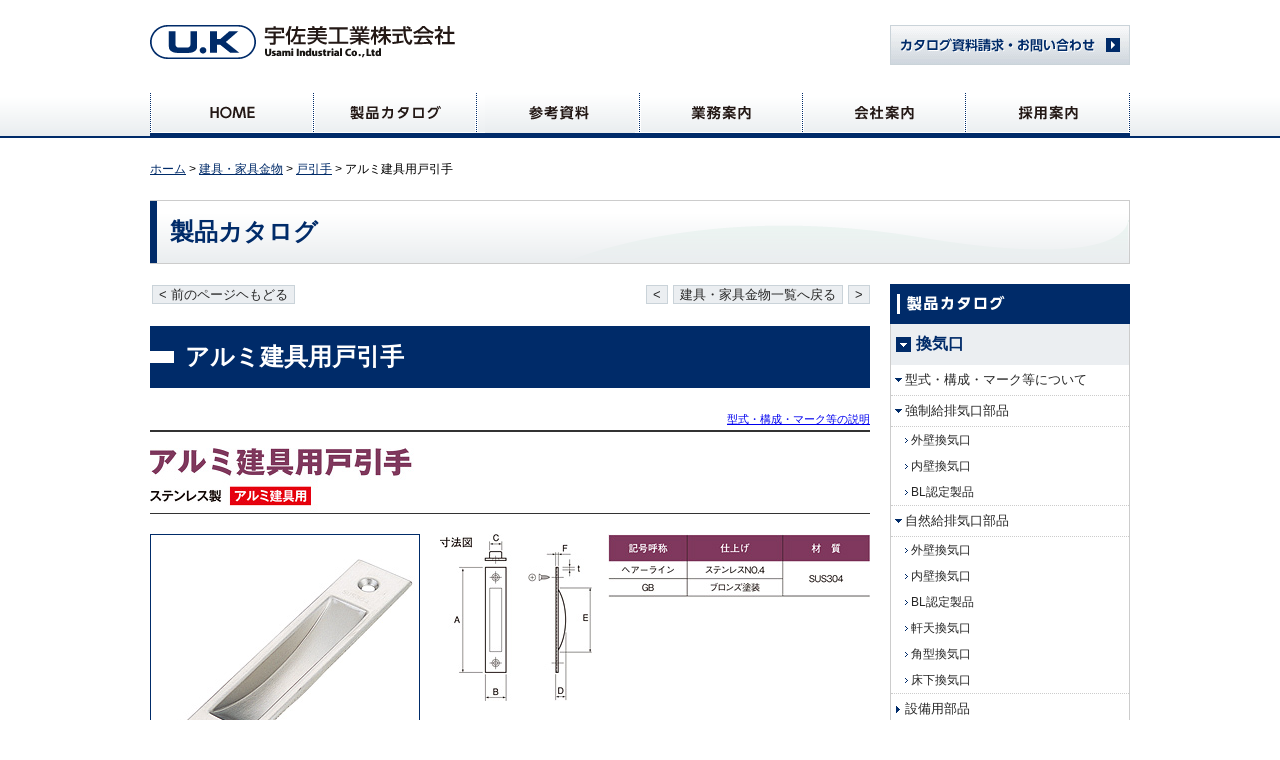

--- FILE ---
content_type: text/html; charset=UTF-8
request_url: https://uk-usami.co.jp/product/toharumi/
body_size: 29627
content:
<!DOCTYPE html>
<!--[if IE 6]>
<html id="ie6" lang="ja">
<![endif]-->
<!--[if IE 7]>
<html id="ie7" lang="ja">
<![endif]-->
<!--[if IE 8]>
<html id="ie8" lang="ja">
<![endif]-->
<!--[if !(IE 6) | !(IE 7) | !(IE 8)  ]><!-->
<html lang="ja">
<!--<![endif]-->
<head>
<meta charset="UTF-8" />
<link href="https://uk-usami.co.jp/wp-content/themes/usami_2011kid/css/base.css" rel="stylesheet" type="text/css" media="all" />
<title>アルミ建具用戸引手 ｜ 宇佐美工業 換気口・建築金物の製造メーカー</title><meta name="Keywords" content="換気口,給気口,建具,家具金物,建築金物,換気フード,BL認定,戸引手,防火ダンパー,宇佐美工業" />
<meta name="Description" content="宇佐美工業は換気口・建築金物の製造メーカー。換気口、給気口、建具・家具金物、建築金物、換気フード、BL認定製品、防火ダンパー等を自社一貫体制により高品質な製品をより安くを製造。" />
<link rel="profile" href="http://gmpg.org/xfn/11" />
<link rel="stylesheet" type="text/css" media="all" href="https://uk-usami.co.jp/wp-content/themes/usami_2011kid/style.css" />
<link rel="pingback" href="https://uk-usami.co.jp/xmlrpc.php" />
<link href="https://uk-usami.co.jp/wp-content/themes/usami_2011kid/css/base.css" rel="stylesheet" type="text/css" media="all" />
<link href="https://uk-usami.co.jp/wp-content/themes/usami_2011kid/css/style.css" rel="stylesheet" type="text/css" media="all" />
<link href="https://uk-usami.co.jp/wp-content/themes/usami_2011kid/css/print_def.css" rel="stylesheet" type="text/css" media="print" id="forPrint" /><!--[if lt IE 9]>
<script src="https://uk-usami.co.jp/wp-content/themes/twentyeleven/js/html5.js" type="text/javascript"></script>
<![endif]-->
<meta name='robots' content='max-image-preview:large' />
<link rel="alternate" type="application/rss+xml" title="宇佐美工業 &raquo; フィード" href="https://uk-usami.co.jp/feed/" />
<link rel="alternate" type="application/rss+xml" title="宇佐美工業 &raquo; コメントフィード" href="https://uk-usami.co.jp/comments/feed/" />
<script type="text/javascript">
window._wpemojiSettings = {"baseUrl":"https:\/\/s.w.org\/images\/core\/emoji\/14.0.0\/72x72\/","ext":".png","svgUrl":"https:\/\/s.w.org\/images\/core\/emoji\/14.0.0\/svg\/","svgExt":".svg","source":{"concatemoji":"https:\/\/uk-usami.co.jp\/wp-includes\/js\/wp-emoji-release.min.js?ver=6.2.8"}};
/*! This file is auto-generated */
!function(e,a,t){var n,r,o,i=a.createElement("canvas"),p=i.getContext&&i.getContext("2d");function s(e,t){p.clearRect(0,0,i.width,i.height),p.fillText(e,0,0);e=i.toDataURL();return p.clearRect(0,0,i.width,i.height),p.fillText(t,0,0),e===i.toDataURL()}function c(e){var t=a.createElement("script");t.src=e,t.defer=t.type="text/javascript",a.getElementsByTagName("head")[0].appendChild(t)}for(o=Array("flag","emoji"),t.supports={everything:!0,everythingExceptFlag:!0},r=0;r<o.length;r++)t.supports[o[r]]=function(e){if(p&&p.fillText)switch(p.textBaseline="top",p.font="600 32px Arial",e){case"flag":return s("\ud83c\udff3\ufe0f\u200d\u26a7\ufe0f","\ud83c\udff3\ufe0f\u200b\u26a7\ufe0f")?!1:!s("\ud83c\uddfa\ud83c\uddf3","\ud83c\uddfa\u200b\ud83c\uddf3")&&!s("\ud83c\udff4\udb40\udc67\udb40\udc62\udb40\udc65\udb40\udc6e\udb40\udc67\udb40\udc7f","\ud83c\udff4\u200b\udb40\udc67\u200b\udb40\udc62\u200b\udb40\udc65\u200b\udb40\udc6e\u200b\udb40\udc67\u200b\udb40\udc7f");case"emoji":return!s("\ud83e\udef1\ud83c\udffb\u200d\ud83e\udef2\ud83c\udfff","\ud83e\udef1\ud83c\udffb\u200b\ud83e\udef2\ud83c\udfff")}return!1}(o[r]),t.supports.everything=t.supports.everything&&t.supports[o[r]],"flag"!==o[r]&&(t.supports.everythingExceptFlag=t.supports.everythingExceptFlag&&t.supports[o[r]]);t.supports.everythingExceptFlag=t.supports.everythingExceptFlag&&!t.supports.flag,t.DOMReady=!1,t.readyCallback=function(){t.DOMReady=!0},t.supports.everything||(n=function(){t.readyCallback()},a.addEventListener?(a.addEventListener("DOMContentLoaded",n,!1),e.addEventListener("load",n,!1)):(e.attachEvent("onload",n),a.attachEvent("onreadystatechange",function(){"complete"===a.readyState&&t.readyCallback()})),(e=t.source||{}).concatemoji?c(e.concatemoji):e.wpemoji&&e.twemoji&&(c(e.twemoji),c(e.wpemoji)))}(window,document,window._wpemojiSettings);
</script>
<style type="text/css">
img.wp-smiley,
img.emoji {
	display: inline !important;
	border: none !important;
	box-shadow: none !important;
	height: 1em !important;
	width: 1em !important;
	margin: 0 0.07em !important;
	vertical-align: -0.1em !important;
	background: none !important;
	padding: 0 !important;
}
</style>
	<link rel='stylesheet' id='wp-block-library-css' href='https://uk-usami.co.jp/wp-includes/css/dist/block-library/style.min.css?ver=6.2.8' type='text/css' media='all' />
<style id='wp-block-library-theme-inline-css' type='text/css'>
.wp-block-audio figcaption{color:#555;font-size:13px;text-align:center}.is-dark-theme .wp-block-audio figcaption{color:hsla(0,0%,100%,.65)}.wp-block-audio{margin:0 0 1em}.wp-block-code{border:1px solid #ccc;border-radius:4px;font-family:Menlo,Consolas,monaco,monospace;padding:.8em 1em}.wp-block-embed figcaption{color:#555;font-size:13px;text-align:center}.is-dark-theme .wp-block-embed figcaption{color:hsla(0,0%,100%,.65)}.wp-block-embed{margin:0 0 1em}.blocks-gallery-caption{color:#555;font-size:13px;text-align:center}.is-dark-theme .blocks-gallery-caption{color:hsla(0,0%,100%,.65)}.wp-block-image figcaption{color:#555;font-size:13px;text-align:center}.is-dark-theme .wp-block-image figcaption{color:hsla(0,0%,100%,.65)}.wp-block-image{margin:0 0 1em}.wp-block-pullquote{border-bottom:4px solid;border-top:4px solid;color:currentColor;margin-bottom:1.75em}.wp-block-pullquote cite,.wp-block-pullquote footer,.wp-block-pullquote__citation{color:currentColor;font-size:.8125em;font-style:normal;text-transform:uppercase}.wp-block-quote{border-left:.25em solid;margin:0 0 1.75em;padding-left:1em}.wp-block-quote cite,.wp-block-quote footer{color:currentColor;font-size:.8125em;font-style:normal;position:relative}.wp-block-quote.has-text-align-right{border-left:none;border-right:.25em solid;padding-left:0;padding-right:1em}.wp-block-quote.has-text-align-center{border:none;padding-left:0}.wp-block-quote.is-large,.wp-block-quote.is-style-large,.wp-block-quote.is-style-plain{border:none}.wp-block-search .wp-block-search__label{font-weight:700}.wp-block-search__button{border:1px solid #ccc;padding:.375em .625em}:where(.wp-block-group.has-background){padding:1.25em 2.375em}.wp-block-separator.has-css-opacity{opacity:.4}.wp-block-separator{border:none;border-bottom:2px solid;margin-left:auto;margin-right:auto}.wp-block-separator.has-alpha-channel-opacity{opacity:1}.wp-block-separator:not(.is-style-wide):not(.is-style-dots){width:100px}.wp-block-separator.has-background:not(.is-style-dots){border-bottom:none;height:1px}.wp-block-separator.has-background:not(.is-style-wide):not(.is-style-dots){height:2px}.wp-block-table{margin:0 0 1em}.wp-block-table td,.wp-block-table th{word-break:normal}.wp-block-table figcaption{color:#555;font-size:13px;text-align:center}.is-dark-theme .wp-block-table figcaption{color:hsla(0,0%,100%,.65)}.wp-block-video figcaption{color:#555;font-size:13px;text-align:center}.is-dark-theme .wp-block-video figcaption{color:hsla(0,0%,100%,.65)}.wp-block-video{margin:0 0 1em}.wp-block-template-part.has-background{margin-bottom:0;margin-top:0;padding:1.25em 2.375em}
</style>
<link rel='stylesheet' id='classic-theme-styles-css' href='https://uk-usami.co.jp/wp-includes/css/classic-themes.min.css?ver=6.2.8' type='text/css' media='all' />
<style id='global-styles-inline-css' type='text/css'>
body{--wp--preset--color--black: #000;--wp--preset--color--cyan-bluish-gray: #abb8c3;--wp--preset--color--white: #fff;--wp--preset--color--pale-pink: #f78da7;--wp--preset--color--vivid-red: #cf2e2e;--wp--preset--color--luminous-vivid-orange: #ff6900;--wp--preset--color--luminous-vivid-amber: #fcb900;--wp--preset--color--light-green-cyan: #7bdcb5;--wp--preset--color--vivid-green-cyan: #00d084;--wp--preset--color--pale-cyan-blue: #8ed1fc;--wp--preset--color--vivid-cyan-blue: #0693e3;--wp--preset--color--vivid-purple: #9b51e0;--wp--preset--color--blue: #1982d1;--wp--preset--color--dark-gray: #373737;--wp--preset--color--medium-gray: #666;--wp--preset--color--light-gray: #e2e2e2;--wp--preset--gradient--vivid-cyan-blue-to-vivid-purple: linear-gradient(135deg,rgba(6,147,227,1) 0%,rgb(155,81,224) 100%);--wp--preset--gradient--light-green-cyan-to-vivid-green-cyan: linear-gradient(135deg,rgb(122,220,180) 0%,rgb(0,208,130) 100%);--wp--preset--gradient--luminous-vivid-amber-to-luminous-vivid-orange: linear-gradient(135deg,rgba(252,185,0,1) 0%,rgba(255,105,0,1) 100%);--wp--preset--gradient--luminous-vivid-orange-to-vivid-red: linear-gradient(135deg,rgba(255,105,0,1) 0%,rgb(207,46,46) 100%);--wp--preset--gradient--very-light-gray-to-cyan-bluish-gray: linear-gradient(135deg,rgb(238,238,238) 0%,rgb(169,184,195) 100%);--wp--preset--gradient--cool-to-warm-spectrum: linear-gradient(135deg,rgb(74,234,220) 0%,rgb(151,120,209) 20%,rgb(207,42,186) 40%,rgb(238,44,130) 60%,rgb(251,105,98) 80%,rgb(254,248,76) 100%);--wp--preset--gradient--blush-light-purple: linear-gradient(135deg,rgb(255,206,236) 0%,rgb(152,150,240) 100%);--wp--preset--gradient--blush-bordeaux: linear-gradient(135deg,rgb(254,205,165) 0%,rgb(254,45,45) 50%,rgb(107,0,62) 100%);--wp--preset--gradient--luminous-dusk: linear-gradient(135deg,rgb(255,203,112) 0%,rgb(199,81,192) 50%,rgb(65,88,208) 100%);--wp--preset--gradient--pale-ocean: linear-gradient(135deg,rgb(255,245,203) 0%,rgb(182,227,212) 50%,rgb(51,167,181) 100%);--wp--preset--gradient--electric-grass: linear-gradient(135deg,rgb(202,248,128) 0%,rgb(113,206,126) 100%);--wp--preset--gradient--midnight: linear-gradient(135deg,rgb(2,3,129) 0%,rgb(40,116,252) 100%);--wp--preset--duotone--dark-grayscale: url('#wp-duotone-dark-grayscale');--wp--preset--duotone--grayscale: url('#wp-duotone-grayscale');--wp--preset--duotone--purple-yellow: url('#wp-duotone-purple-yellow');--wp--preset--duotone--blue-red: url('#wp-duotone-blue-red');--wp--preset--duotone--midnight: url('#wp-duotone-midnight');--wp--preset--duotone--magenta-yellow: url('#wp-duotone-magenta-yellow');--wp--preset--duotone--purple-green: url('#wp-duotone-purple-green');--wp--preset--duotone--blue-orange: url('#wp-duotone-blue-orange');--wp--preset--font-size--small: 13px;--wp--preset--font-size--medium: 20px;--wp--preset--font-size--large: 36px;--wp--preset--font-size--x-large: 42px;--wp--preset--spacing--20: 0.44rem;--wp--preset--spacing--30: 0.67rem;--wp--preset--spacing--40: 1rem;--wp--preset--spacing--50: 1.5rem;--wp--preset--spacing--60: 2.25rem;--wp--preset--spacing--70: 3.38rem;--wp--preset--spacing--80: 5.06rem;--wp--preset--shadow--natural: 6px 6px 9px rgba(0, 0, 0, 0.2);--wp--preset--shadow--deep: 12px 12px 50px rgba(0, 0, 0, 0.4);--wp--preset--shadow--sharp: 6px 6px 0px rgba(0, 0, 0, 0.2);--wp--preset--shadow--outlined: 6px 6px 0px -3px rgba(255, 255, 255, 1), 6px 6px rgba(0, 0, 0, 1);--wp--preset--shadow--crisp: 6px 6px 0px rgba(0, 0, 0, 1);}:where(.is-layout-flex){gap: 0.5em;}body .is-layout-flow > .alignleft{float: left;margin-inline-start: 0;margin-inline-end: 2em;}body .is-layout-flow > .alignright{float: right;margin-inline-start: 2em;margin-inline-end: 0;}body .is-layout-flow > .aligncenter{margin-left: auto !important;margin-right: auto !important;}body .is-layout-constrained > .alignleft{float: left;margin-inline-start: 0;margin-inline-end: 2em;}body .is-layout-constrained > .alignright{float: right;margin-inline-start: 2em;margin-inline-end: 0;}body .is-layout-constrained > .aligncenter{margin-left: auto !important;margin-right: auto !important;}body .is-layout-constrained > :where(:not(.alignleft):not(.alignright):not(.alignfull)){max-width: var(--wp--style--global--content-size);margin-left: auto !important;margin-right: auto !important;}body .is-layout-constrained > .alignwide{max-width: var(--wp--style--global--wide-size);}body .is-layout-flex{display: flex;}body .is-layout-flex{flex-wrap: wrap;align-items: center;}body .is-layout-flex > *{margin: 0;}:where(.wp-block-columns.is-layout-flex){gap: 2em;}.has-black-color{color: var(--wp--preset--color--black) !important;}.has-cyan-bluish-gray-color{color: var(--wp--preset--color--cyan-bluish-gray) !important;}.has-white-color{color: var(--wp--preset--color--white) !important;}.has-pale-pink-color{color: var(--wp--preset--color--pale-pink) !important;}.has-vivid-red-color{color: var(--wp--preset--color--vivid-red) !important;}.has-luminous-vivid-orange-color{color: var(--wp--preset--color--luminous-vivid-orange) !important;}.has-luminous-vivid-amber-color{color: var(--wp--preset--color--luminous-vivid-amber) !important;}.has-light-green-cyan-color{color: var(--wp--preset--color--light-green-cyan) !important;}.has-vivid-green-cyan-color{color: var(--wp--preset--color--vivid-green-cyan) !important;}.has-pale-cyan-blue-color{color: var(--wp--preset--color--pale-cyan-blue) !important;}.has-vivid-cyan-blue-color{color: var(--wp--preset--color--vivid-cyan-blue) !important;}.has-vivid-purple-color{color: var(--wp--preset--color--vivid-purple) !important;}.has-black-background-color{background-color: var(--wp--preset--color--black) !important;}.has-cyan-bluish-gray-background-color{background-color: var(--wp--preset--color--cyan-bluish-gray) !important;}.has-white-background-color{background-color: var(--wp--preset--color--white) !important;}.has-pale-pink-background-color{background-color: var(--wp--preset--color--pale-pink) !important;}.has-vivid-red-background-color{background-color: var(--wp--preset--color--vivid-red) !important;}.has-luminous-vivid-orange-background-color{background-color: var(--wp--preset--color--luminous-vivid-orange) !important;}.has-luminous-vivid-amber-background-color{background-color: var(--wp--preset--color--luminous-vivid-amber) !important;}.has-light-green-cyan-background-color{background-color: var(--wp--preset--color--light-green-cyan) !important;}.has-vivid-green-cyan-background-color{background-color: var(--wp--preset--color--vivid-green-cyan) !important;}.has-pale-cyan-blue-background-color{background-color: var(--wp--preset--color--pale-cyan-blue) !important;}.has-vivid-cyan-blue-background-color{background-color: var(--wp--preset--color--vivid-cyan-blue) !important;}.has-vivid-purple-background-color{background-color: var(--wp--preset--color--vivid-purple) !important;}.has-black-border-color{border-color: var(--wp--preset--color--black) !important;}.has-cyan-bluish-gray-border-color{border-color: var(--wp--preset--color--cyan-bluish-gray) !important;}.has-white-border-color{border-color: var(--wp--preset--color--white) !important;}.has-pale-pink-border-color{border-color: var(--wp--preset--color--pale-pink) !important;}.has-vivid-red-border-color{border-color: var(--wp--preset--color--vivid-red) !important;}.has-luminous-vivid-orange-border-color{border-color: var(--wp--preset--color--luminous-vivid-orange) !important;}.has-luminous-vivid-amber-border-color{border-color: var(--wp--preset--color--luminous-vivid-amber) !important;}.has-light-green-cyan-border-color{border-color: var(--wp--preset--color--light-green-cyan) !important;}.has-vivid-green-cyan-border-color{border-color: var(--wp--preset--color--vivid-green-cyan) !important;}.has-pale-cyan-blue-border-color{border-color: var(--wp--preset--color--pale-cyan-blue) !important;}.has-vivid-cyan-blue-border-color{border-color: var(--wp--preset--color--vivid-cyan-blue) !important;}.has-vivid-purple-border-color{border-color: var(--wp--preset--color--vivid-purple) !important;}.has-vivid-cyan-blue-to-vivid-purple-gradient-background{background: var(--wp--preset--gradient--vivid-cyan-blue-to-vivid-purple) !important;}.has-light-green-cyan-to-vivid-green-cyan-gradient-background{background: var(--wp--preset--gradient--light-green-cyan-to-vivid-green-cyan) !important;}.has-luminous-vivid-amber-to-luminous-vivid-orange-gradient-background{background: var(--wp--preset--gradient--luminous-vivid-amber-to-luminous-vivid-orange) !important;}.has-luminous-vivid-orange-to-vivid-red-gradient-background{background: var(--wp--preset--gradient--luminous-vivid-orange-to-vivid-red) !important;}.has-very-light-gray-to-cyan-bluish-gray-gradient-background{background: var(--wp--preset--gradient--very-light-gray-to-cyan-bluish-gray) !important;}.has-cool-to-warm-spectrum-gradient-background{background: var(--wp--preset--gradient--cool-to-warm-spectrum) !important;}.has-blush-light-purple-gradient-background{background: var(--wp--preset--gradient--blush-light-purple) !important;}.has-blush-bordeaux-gradient-background{background: var(--wp--preset--gradient--blush-bordeaux) !important;}.has-luminous-dusk-gradient-background{background: var(--wp--preset--gradient--luminous-dusk) !important;}.has-pale-ocean-gradient-background{background: var(--wp--preset--gradient--pale-ocean) !important;}.has-electric-grass-gradient-background{background: var(--wp--preset--gradient--electric-grass) !important;}.has-midnight-gradient-background{background: var(--wp--preset--gradient--midnight) !important;}.has-small-font-size{font-size: var(--wp--preset--font-size--small) !important;}.has-medium-font-size{font-size: var(--wp--preset--font-size--medium) !important;}.has-large-font-size{font-size: var(--wp--preset--font-size--large) !important;}.has-x-large-font-size{font-size: var(--wp--preset--font-size--x-large) !important;}
.wp-block-navigation a:where(:not(.wp-element-button)){color: inherit;}
:where(.wp-block-columns.is-layout-flex){gap: 2em;}
.wp-block-pullquote{font-size: 1.5em;line-height: 1.6;}
</style>
<link rel='stylesheet' id='wp-pagenavi-css' href='https://uk-usami.co.jp/wp-content/plugins/wp-pagenavi/pagenavi-css.css?ver=2.70' type='text/css' media='all' />
<link rel='stylesheet' id='twentyeleven-block-style-css' href='https://uk-usami.co.jp/wp-content/themes/twentyeleven/blocks.css?ver=20240703' type='text/css' media='all' />
<link rel="https://api.w.org/" href="https://uk-usami.co.jp/wp-json/" /><link rel="EditURI" type="application/rsd+xml" title="RSD" href="https://uk-usami.co.jp/xmlrpc.php?rsd" />
<link rel="wlwmanifest" type="application/wlwmanifest+xml" href="https://uk-usami.co.jp/wp-includes/wlwmanifest.xml" />
<meta name="generator" content="WordPress 6.2.8" />
<link rel="canonical" href="https://uk-usami.co.jp/product/toharumi/" />
<link rel='shortlink' href='https://uk-usami.co.jp/?p=625' />
<link rel="alternate" type="application/json+oembed" href="https://uk-usami.co.jp/wp-json/oembed/1.0/embed?url=https%3A%2F%2Fuk-usami.co.jp%2Fproduct%2Ftoharumi%2F" />
<link rel="alternate" type="text/xml+oembed" href="https://uk-usami.co.jp/wp-json/oembed/1.0/embed?url=https%3A%2F%2Fuk-usami.co.jp%2Fproduct%2Ftoharumi%2F&#038;format=xml" />
<script type="text/javascript" src="https://uk-usami.co.jp/wp-content/themes/usami_2011kid/javascript/jquery-1.8.3.min.js"></script>
<script type="text/javascript" src="https://uk-usami.co.jp/wp-content/themes/usami_2011kid/javascript/pack.js"></script>

</head>

<body class="products-template-default single single-products postid-625 wp-embed-responsive singular two-column right-sidebar">

<!-- Google Tag Manager -->
<noscript><iframe src="//www.googletagmanager.com/ns.html?id=GTM-MZRQ5P"
height="0" width="0" style="display:none;visibility:hidden"></iframe></noscript>
<script>(function(w,d,s,l,i){w[l]=w[l]||[];w[l].push({'gtm.start':
new Date().getTime(),event:'gtm.js'});var f=d.getElementsByTagName(s)[0],
j=d.createElement(s),dl=l!='dataLayer'?'&l='+l:'';j.async=true;j.src=
'//www.googletagmanager.com/gtm.js?id='+i+dl;f.parentNode.insertBefore(j,f);
})(window,document,'script','dataLayer','GTM-MZRQ5P');</script>
<!-- End Google Tag Manager -->

<!-- Header -->
<div id="Header">

	<h1><a href="https://uk-usami.co.jp/"><img src="https://uk-usami.co.jp/wp-content/themes/usami_2011kid/img/logo.gif" alt="宇佐美工業株式会社" /></a></h1>
    
  <div id="headerInquiry"><a href="https://sky.form.kintoneapp.com/public/uk-usami" target="_blank"><img src="https://uk-usami.co.jp/wp-content/themes/usami_2011kid/img/inquiry_btn.gif" alt="カタログ資料請求・お問い合わせ" class="Btn" /></a></div>
    
	<div class="clear"></div>

</div>
<!--/ Header /-->

<!-- globalNavi -->
<div id="globalNavi">

	<ul>    
    	<li><a href="https://uk-usami.co.jp/" class="navi1">HOME</a></li>
        <li><a href="https://uk-usami.co.jp/products/" class="navi2">製品カタログ</a></li>
        <li><a href="https://uk-usami.co.jp/airvent/" class="navi3">参考資料</a></li>
        <li><a href="https://uk-usami.co.jp/works/" class="navi4">業務案内</a></li>
        <li><a href="https://uk-usami.co.jp/company/" class="navi5">会社案内</a></li>
        <li><a href="https://uk-usami.co.jp/recruit/" class="navi6">採用案内</a></li>    
    </ul>

</div>
<!--/ globalNavi /-->


<!-- Wrapper -->
<div id="Wrapper">
	
<!-- breadCrumb -->
<div id="breadCrumb"><!-- Breadcrumb NavXT 7.3.1 -->
<a title="Go to 宇佐美工業." href="https://uk-usami.co.jp" class="home">ホーム</a> &gt; <a title="Go to the 建具・家具金物  archives." href="https://uk-usami.co.jp/prod_category/parts/">建具・家具金物</a> &gt; <a title="Go to the 戸引手  archives." href="https://uk-usami.co.jp/prod_category/tohikite/">戸引手</a> &gt; アルミ建具用戸引手</div><!--/ breadCrumb /-->

<h2>製品カタログ</h2>
<!-- leftColumn -->
<div id="leftColumn">
	
<div class="pageNavi clearFix" style="padding: 0 0 20px 0;">
	<span class="style2"><a href="javascript:history.back();" rel="prev">&lt; 前のページヘもどる</a></span>
	<span class="style1"><a href="https://uk-usami.co.jp/product/mar/" rel="next" title="丸引手（終了）">&lt;</a><a href="https://uk-usami.co.jp/parts_list/">建具・家具金物一覧へ戻る</a><a href="https://uk-usami.co.jp/product/tohroyal/" rel="prev" title="ロイヤル戸引手（在庫限り）">&gt;</a></span>
</div>
    
<h3>アルミ建具用戸引手</h3>
<div style="text-align:right; font-size:70%; margin:0px; padding:0px;"><a href="javascript:void(0);" onClick="newWindow('https://uk-usami.co.jp/hanrei/','win01','scrollbars=yes,resizable=yes,width=780,height=650')" title="型式・構成・マーク等の説明">型式・構成・マーク等の説明</a></div>
<h4 class="proTitle"><img src="https://uk-usami.co.jp/wp-content/uploads/2013/02/toharumi-1.jpg" alt="" /></h4>
    
    <div id="proPhoto">    	<dl>
        	<dt><a href="https://uk-usami.co.jp/lb/toharumi-3c.jpg"><img src="https://uk-usami.co.jp/wp-content/uploads/2013/02/toharumi-3.jpg" alt="" class="Btn" /></a><a href="https://uk-usami.co.jp/lb/toharumi-4c.jpg"><img src="https://uk-usami.co.jp/wp-content/uploads/2013/02/toharumi-4.jpg" alt="" class="Btn" /></a></span></dt>
            <dd>※写真をクリックすると拡大画像がご覧になれます。</dd>
        </dl>
    </div>  
        
    <div id="proDetail"><img src="https://uk-usami.co.jp/wp-content/uploads/2013/02/toharumi-5.jpg" alt="" /></div>    
    <div class="clear"></div>
    
    <div class="figHanger"><img src="https://uk-usami.co.jp/wp-content/uploads/2022/05/4ded5dbc43b6bec97c9d954004bb65f3-e1652849970215.jpg" alt="" /></div>    
        
    <div id="printBtn"><a onclick="replaceCSS('forPrint','https://uk-usami.co.jp/wp-content/themes/usami_2011kid/css/print.css');window.print();changeCSS()"  onkeypress="replaceCSS('forPrint','https://uk-usami.co.jp/wp-content/themes/usami_2011kid/css/print.css');window.print();changeCSS()"><img src="https://uk-usami.co.jp/wp-content/themes/usami_2011kid/product/img/print.gif" alt="製品情報プリント" class="Btn" /></a></div>
    
        
<div class="pageNavi clearFix">
	<span class="style2"><a href="javascript:history.back();" rel="prev">&lt; 前のページヘもどる</a></span>
	<span class="style1"><a href="https://uk-usami.co.jp/product/mar/" rel="next" title="丸引手（終了）">&lt;</a><a href="https://uk-usami.co.jp/parts_list/">建具・家具金物一覧へ戻る</a><a href="https://uk-usami.co.jp/product/tohroyal/" rel="prev" title="ロイヤル戸引手（在庫限り）">&gt;</a></span>
</div>
	
	<p class="proCat">製品カテゴリ：<a href="https://uk-usami.co.jp/prod_category/tohikite/" rel="tag">戸引手</a> , <a href="https://uk-usami.co.jp/prod_category/parts/" rel="tag">建具・家具金物</a></p>				
				
	

</div>
<!--/ leftColumn /-->


<!-- rightColumn -->
<div id="rightColumn">
	
	<div id="localNavi">
    	<h3><img src="https://uk-usami.co.jp/wp-content/themes/usami_2011kid/product/img/localnavi.gif" alt="製品カタログ" /></h3>
        <h4>換気口</h4>
        <ul>
        	<li class="cate"><a href="https://uk-usami.co.jp/hyoki/" class="cate">型式・構成・マーク等について</a>
        	<li class="cate"><a href="https://uk-usami.co.jp/prod_category/fan_gaiheki/" class="cate">強制給排気口部品</a>
            	<ul>
                	<li><a href="https://uk-usami.co.jp/prod_category/fan_gaiheki/">外壁換気口</a></li>
                    <!--<li><a href="https://uk-usami.co.jp/prod_category/fan_douji/">同時給排気型</a></li>-->
                    <li><a href="https://uk-usami.co.jp/prod_category/fan_naiheki/">内壁換気口</a></li>
                    <li><a href="https://uk-usami.co.jp/prod_category/fan_bl/">BL認定製品</a></li>
                </ul>
            </li>
            <li class="cate"><a href="https://uk-usami.co.jp/prod_category/nat_gaiheki/" class="cate">自然給排気口部品</a>
            	<ul>
                	<li><a href="https://uk-usami.co.jp/prod_category/nat_gaiheki/">外壁換気口</a></li>
                    <li><a href="https://uk-usami.co.jp/prod_category/nat_naiheki/">内壁換気口</a></li>
                    <li><a href="https://uk-usami.co.jp/prod_category/nat_bl/">BL認定製品</a></li>
                    <li><a href="https://uk-usami.co.jp/prod_category/nat_nokiten/">軒天換気口</a></li>
                    <li><a href="https://uk-usami.co.jp/prod_category/nat_kakugata/">角型換気口</a></li>
                    <li><a href="https://uk-usami.co.jp/prod_category/nat_yukashita/">床下換気口</a></li>
                </ul>
            </li>
            <li><a href="https://uk-usami.co.jp/prod_category/setsubi/">設備用部品</a></li>
            <li><a href="https://uk-usami.co.jp/prod_category/naiheki/">内壁換気口</a></li>
            <!--<li><a href="https://uk-usami.co.jp/prod_category/yukashita/">床下支持金物</a></li>-->
        </ul>
        <h4>建具・家具金物</h4>
        <ul>
            <li><a href="https://uk-usami.co.jp/prod_category/tohikite/">戸引手</a></li>
            <li><a href="https://uk-usami.co.jp/prod_category/door/">ドア金物</a></li>
            <li><a href="https://uk-usami.co.jp/prod_category/lavatory/">ラバトリー</a></li>
            <li><a href="https://uk-usami.co.jp/prod_category/shiji/">パイプ支持金物</a></li>
            <li><a href="https://uk-usami.co.jp/prod_category/tanauke/">棚受金物</a></li>
        </ul>
    </div>


	<a href="https://uk-usami.co.jp/dl/" class="btn" target="_blank"><img src="https://uk-usami.co.jp/wp-content/themes/usami_2011kid/img/dl_banner2021.png" alt="製品データダウンロード" class="Btn" /></a>
	<a href="https://uk-usami.co.jp/dl/form/" class="btn" style="display: block;margin-top: 8px;" target="_blank"><img src="https://uk-usami.co.jp/wp-content/themes/usami_2011kid/img/dl_entry2021.png" alt="新規会員登録" class="Btn" /></a>
    
      <div id="proSearch" style="margin-top: 8px;">
    	<h4><img src="https://uk-usami.co.jp/wp-content/themes/usami_2011kid/img/pro_search.gif" alt="商品検索" /></h4>
    		<form role="search" method="get" id="searchform" action="https://uk-usami.co.jp/">
    			<p><input type="text" value="" name="s" id="s" class="searchArea" />
    			<input type="image" src="https://uk-usami.co.jp/wp-content/themes/usami_2011kid/img/search_btn.gif" alt="検索" value="検索" style="vertical-align: top;" /></p>
    		</form>    	
    </div>
			
</div>
<!--/ rightColumn /-->

<div class="clear"></div>

<!-- pageTop -->
<div id="pageTop"><img src="https://uk-usami.co.jp/wp-content/themes/usami_2011kid/img/pagetop.gif" alt="ページの先頭へ" class="Btn" /></div>
<!--/ pageTop /-->

</div>
<!--/ Wrapper /-->

<div class="clear"></div>

<!-- Footer -->
<div id="Footer">

	<p><a href="https://uk-usami.co.jp/products/">製品カタログ</a>｜<a href="https://uk-usami.co.jp/airvent/">参考資料</a>｜<a href="https://uk-usami.co.jp/works/">業務案内</a>｜<a href="https://uk-usami.co.jp/company/">会社案内</a>｜<a href="https://uk-usami.co.jp/recruit/">採用案内</a>｜<a href="https://sky.form.kintoneapp.com/public/uk-usami" target="_blank">資料請求・お問い合わせ</a></p>
    
    <dl>
    	<dt><img src="https://uk-usami.co.jp/wp-content/themes/usami_2011kid/img/logo_s.gif" alt="宇佐美工業株式会社" /></dt>
        <dd>〒959-0221  新潟県燕市吉田西太田2088-6</dd>
    </dl>
    
    <div id="copyRight">Copyright &copy; 2021 Usami Co., Ltd. All Rights Reserved.</div>

</div>
<!--/ Footer /-->


</body>
</html>

--- FILE ---
content_type: text/css
request_url: https://uk-usami.co.jp/wp-content/themes/usami_2011kid/css/base.css
body_size: 5223
content:
@charset "utf-8";

body{
	margin: 0;
	padding: 0;
	font-family: "メイリオ","Meiryo","ヒラギノ角ゴ Pro W3","Hiragino Kaku Gothic Pro",Osaka,"ＭＳ Ｐゴシック","MS PGothic",Sans-Serif;
	_font-family: Osaka,"ＭＳ Ｐゴシック","MS PGothic",Sans-Serif;
	line-height: 1.4em;
	_line-height: 1.3em;
}

h2{
	margin: 0 0 20px 0;
	padding: 20px 20px 20px 20px;
	border: 1px solid #CCCCCC;
	border-left: none;
	color: #002B69;
	font-size: 1.5em;
	background: url(../img/h2_bg.png) no-repeat left bottom;
}

img{
	border: none;
	line-height: 0;
	margin: 0 0 -6px 0;
}

form,input{
	margin: 0;
	padding: 0;
}

.clear{
 width: 0;
 height: 0;
 margin: 0;
 padding: 0;
 font-size: 0;
 line-height: 0;
 clear: both;
}

#Wrapper{
	width: 980px;
	margin: 0 auto;
	padding: 0;
}

.floatLeft{
	margin: 0 10px 0 0;
	float: left;
}

.floatRight{
	margin: 0 0 0 10px;
	float: right;
}

/**************************************************
 Header
**************************************************/
#Header{
	width: 980px;
	margin: 0 auto;
	padding: 0;
	height: 93px;
}

h1{
	margin: 0;
	padding: 25px 0 0 0;
	float: left;
}

#headerInquiry{
	margin: 0;
	padding: 25px 0 0 0;
	float: right;
}

/**************************************************
 Globalnavigation
**************************************************/
#globalNavi{
	height: 45px;
	margin: 0;
	padding: 0;
	background: url(../img/globalnavi/bg.png) repeat-x 0 bottom;
}

#globalNavi ul{
	width: 980px;
	margin: 0 auto;
	padding: 0;
	list-style: none;
}

#globalNavi ul li{
	margin: 0;
	padding: 0;
	float: left;
}

#globalNavi ul li a{
	height: 45px;
	margin: 0;
	padding: 0;
	text-decoration: none;
	display: block;
	text-indent: -35000px;
	/*\*/overflow: hidden;/* */
}

#globalNavi ul li a:hover{background-position: 0 -45px;}

.navi1{width: 163px;background: url(../img/globalnavi/navi1.png) no-repeat 0 0;}
.navi2{width: 163px;background: url(../img/globalnavi/navi2.png) no-repeat 0 0;}
.navi3{width: 163px;background: url(../img/globalnavi/navi3.png) no-repeat 0 0;}
.navi4{width: 163px;background: url(../img/globalnavi/navi4.png) no-repeat 0 0;}
.navi5{width: 163px;background: url(../img/globalnavi/navi5.png) no-repeat 0 0;}
.navi6{width: 165px;background: url(../img/globalnavi/navi6.png) no-repeat 0 0;}

/**************************************************
 leftColumn
**************************************************/
#leftColumn{
	width: 720px;
	margin: 0;
	padding: 0;
	float: left;
}

#leftColumn p{
	margin: 0;
	padding: 10px 0;
	font-size: 0.8em;
}

#leftColumn p span{font-size: 0.8em;}

#proArea{
	margin: 0;
	padding: 5px;
	background-color: #EBEEF1;
	text-align: center;
}

#proArea img{margin: 5px;}

/**************************************************
 rightColumn
**************************************************/
#rightColumn{
	width: 240px;
	margin: 0;
	padding: 0;
	float: right;
}

#proSearch{
	margin: 0;
	padding: 0;
	border: 1px solid #CAD3D9;
	background-color: #EBEEF1;
	_margin-top: -5px;
}

#proSearch h4{
	margin: 0;
	padding: 10px 0 0 0;
}

#proSearch p{
	margin: 0;
	padding: 9px 9px 14px 9px;
}

.searchArea{
	width: 170px;
	height: 22px;
	border: 1px solid #CCCCCC;
}

#localNavi{
	margin: 10px 0 0 0;
	padding: 0;
}

#localNavi h3{
	margin: 0;
	padding: 0;
}

#localNavi h4{
	margin: 0;
	padding: 10px 10px 10px 25px;
	background: url(../img/pointer3.gif) no-repeat 5px center #EBEEF1;
	color: #002B69;
	border-left: 1px solid #CCCCCC;
	border-right: 1px solid #CCCCCC;
	font-size: 1.0em;
}

#localNavi ul{
	margin: 0;
	padding: 0;
	font-size: 0.8em;
	border: 1px solid #CCCCCC;
	border-top: none;
	list-style: none;
}

#localNavi ul li{
	margin: 0;
	padding: 0;
	_height: 0;
	border-top: 1px dotted #CCCCCC;
}

#localNavi ul li ul{
	border: none;
	border-top: 1px dotted #CCCCCC;
}

#localNavi ul li ul li{border: none;}

#localNavi ul li a{
	margin: 0;
	padding: 4px 4px 4px 14px;
	display: block;
	text-decoration: none;
	background: url(../img/pointer2.gif) no-repeat 5px center;
	color: #272727;
}

#localNavi ul li a.cate{background: url(../img/pointer4.gif) no-repeat 4px center;}

#localNavi ul li ul li a{
	font-size: 1.2em;
	padding: 2px 4px 2px 20px;
	background: url(../img/pointer5.gif) no-repeat 14px center;
}

#localNavi ul li a:hover,#localNavi ul li a.current{background-color: #EBEEF1;}

#rightBanner{
	margin: 0;
	padding: 0;
}

#rightBanner img{margin: 10px 0 0 0;}

/**************************************************
 pageTop
**************************************************/
#pageTop{
	margin: 40px 0 0 0;
	padding: 0;
	text-align: right;
}

#pageTop img{cursor: pointer;}

/**************************************************
 Footer
**************************************************/
#Footer{
	margin: 0;
	padding: 0;
	border-top: 1px solid #CCCCCC;
}

#Footer p{
	margin: 0;
	padding: 10px;
	font-size: 0.8em;
	text-align: center;
}

#Footer p a{
	color: #272727;
	text-decoration: none;
}

#Footer p a:hover{text-decoration: underline;}

#Footer dl{
	margin: 0;
	padding: 15px;
	font-size: 0.8em;
	text-align: center;
	background-color: #EBEEF1;
}

#Footer dl dt{
	margin: 0;
	padding: 0 0 5px 0;
}

#Footer dl dd{
	margin: 0;
	padding: 0;
}

#copyRight{
	margin: 0;
	padding: 7px;
	background-color: #002B69;
	color: #FFFFFF;
	font-size: 0.7em;
	text-align: center;
}

--- FILE ---
content_type: text/css
request_url: https://uk-usami.co.jp/wp-content/themes/usami_2011kid/style.css
body_size: 102
content:
@charset "utf-8";

/*
Theme Name:     宇佐美工業
Description:    Twenty Eleven theme の子テーマ
Author:         hokuto
Template:       twentyeleven
Version:        0.1.0
*/

--- FILE ---
content_type: text/css
request_url: https://uk-usami.co.jp/wp-content/themes/usami_2011kid/css/style.css
body_size: 7272
content:
@charset "utf-8";

#localNavi{margin: 0 0 10px 0;}

.clearFix:after{
  visibility: hidden;
  display: block;
  font-size: 0;
  content: " ";
  clear: both;
  height: 0;
}

.clearFix{_zoom: 1;}

*:first-child + html .clearFix{zoom: 1;}

/**************************************************
 breadCrumb
**************************************************/
#breadCrumb{
	margin: 0;
	padding: 20px 0;
	font-size: 0.75em;
}

#breadCrumb a{color:#002B69;}

#breadCrumb a:hover{color: #999999;}


/**************************************************
 leftColumn
**************************************************/
#leftColumn h3{
	margin: 0 0 20px 0;
	padding: 20px 10px 20px 35px;
	color: #FFFFFF;
	background: url(../img/h3_bg.gif) no-repeat left center #002B69;
	font-size: 1.5em;
}

#leftColumn h3.style1{margin: 0 0 10px 0;}

#leftColumn h4{
	margin: 20px 0 0 0;
	padding: 10px;
	font-size: 1.2em;
	border-top: 2px solid #002B69;
	background-color: #EBEEF1;
	color: #002B69;
}

#leftColumn h4.style1{margin: 40px 0 0 0;}

#leftColumn h5{
	margin: 0;
	padding: 20px 0 0 0;
	font-size: 1.0em;
	color: #002B69;
}

#leftColumn p.note{font-size: 0.7em;}

#leftColumn ul{
	margin: 0;
	padding: 0 0 0 30px;
	font-size: 0.8em;
}

#leftColumn ul.style1{list-style: decimal;}

#leftColumn ul li{
	margin: 0;
	padding: 2px 0;
}

#leftColumn dl{
	margin: 0;
	padding: 0 0 10px 0;
}

#leftColumn dl dt{
	margin: 0;
	padding: 10px 0 0 0;
	font-size: 0.9em;
	font-weight: bold;
}

#leftColumn dl dd{
	margin: 0;
	padding: 0 0 20px 20px;
	font-size: 0.8em;
}

#leftColumn dl dd ol{
	margin: 0;
	padding: 0 0 0 20px;
}

#leftColumn dl dd ol li{
	margin: 0;
	padding: 2px 0;
}

.fig{
	margin: 0;
	padding: 10px 0 40px 0;
}

.fig2{
	margin: 0;
	padding: 10px 0;
}

/**************************************************
 製品カタログ
**************************************************/
#proArea{margin: 0 0 20px 0;}

#leftColumn h4.proTitle{
	margin: 0;
	padding: 0;
	border-top: 2px solid #333333;
	border-bottom: 1px solid #333333;
	background-color: #FFFFFF;
	height: 81px;
}

#leftColumn h4.proTitle img{margin-bottom: -1px;}

#leftColumn .point{
	margin: 20px 0 0 0;
	padding: 10px 0 10px 40px;
	background: url(../product/img/point.gif) no-repeat left center;
	font-size: 0.8em;
}

#leftColumn .point p{
	margin: 0;
	padding: 0;
	background: none;
	font-size: 1.0em;
}

#leftColumn .point p span{
	font-size: 1.0em;
}

.indexHanger{margin-bottom: 40px;}

.categoryIndex{
	width: 350px;
	margin: 15px 0 0 0;
	padding: 0 5px;
	float: left;
	border-bottom:3px solid #ffffff;
}

.categoryIndex a{
	display: block;
	color: #333333;
}

.categoryIndex a:hover{
	background-color: #EBEEF1;
}

.thumbNail{
	width: 73px;
	height: 73px;
	margin: 0;
	padding: 0;
	border: 1px solid #002B69;
	float: left;
}

.thumbNail img{width: 73px;}

.proInfo{
	width: 265px;
	height: 75px;
	margin: 0;
	padding: 0;
	float: right;
	font-size: 1.5em;
	font-weight: bold;
	display: block;
}

.proInfo p{
	position: relative;
  	top: 50%;
  	-webkit-transform: translateY(-50%);
  	-ms-transform: translateY(-50%);
  	transform: translateY(-50%);
	text-decoration: underline;
}

.proInfo p span{
	color: #FF0000;
}

#proPhoto{
	width: 270px;
	margin: 20px 0 0 0;
	padding: 0;
	float: left;
}

#proPhoto dl{
	margin: 0;
	padding: 0;
}

#proPhoto dl dt{
	margin: 0;
	padding: 0;
	border: 1px solid #002B69;
}

#proPhoto dl dd{
	margin: 0;
	padding: 2px 0 0 0;
	font-size: 0.7em;
}

#proDetail{
	width: 430px;
	margin: 20px 0 0 0;
	padding: 0;
	float: right;
}

.figHanger{
	margin: 20px 0 0 0;
	padding: 0;
}

#downLoad{
	margin: 20px 0 0 0;
	padding: 10px;
	border: 5px solid #D6DCE2;
}

#downLoad dl{
	margin: 0;
	padding: 0;
	font-size: 0.8em;
}

#downLoad dl dt{
	margin: 0;
	padding: 0;
}

#downLoad dl dt img{vertical-align: middle;}

#downLoad dl dd{
	margin: 0;
	padding: 15px 0 5px 0;
	text-align: center;
}

#downLoad dl dd img{margin: 0 5px;}

.wp-pagenavi,.pageNavi{
	margin: 0;
	padding: 30px 0 0 0;
	font-size: 0.8em;
}

.wp-pagenavi a,.pageNavi a{
	margin: 0 2px;
	padding: 1px 6px;
	_padding: 4px 6px;
	border: 1px solid #CAD3D9;
	background-color: #EBEEF1;
	text-decoration: none;
	color: #272727;
}

.pageNavi span.style1{float: right;}

.pageNavi span.style2{float: left;}

.pageNavi span.style1 a{margin: 0 0 0 5px;}

.wp-pagenavi a:hover,.pageNavi a:hover{
	background-color: #002B69;
	color: #FFFFFF;
}

.current{
	margin: 0 2px;
	padding: 1px 6px;
	_padding: 4px 6px;
	border: 1px solid #CAD3D9;
	background-color: #002B69;
	color: #FFFFFF;
}

.pages{padding-right:5px;}

#printBtn{
	margin: 0;
	padding: 20px 0 0 0;
	text-align: center;
}

#printBtn img{ cursor: pointer;}

#overLayer{
 margin: 0;
 padding: 0;
 background-color: #333333;
 position: fixed;
 top: 0;
 left: 0;
 filter:alpha(opacity=0);
 -moz-opacity: 0;
 opacity: 0;
 _position: absolute;
 cursor: pointer;
}

#imageHanger{
 margin: 0;
 padding: 15px;
 background-color: #FFFFFF;
 filter:alpha(opacity=0);
 -moz-opacity: 0;
 opacity: 0;
 position: fixed;
 top: 0;
 left: 0;
 _position: absolute;
 cursor: pointer;
}

#photoHanger{
 margin: 0;
 padding: 0;
}

#closeBtn{
 margin: 0;
 padding: 5px 0 0 0;
 text-align: right;
}

.style2 {color: #CC0000}


/**************************************************
 お知らせ
**************************************************/
#newsHanger dl{
	margin: 0;
	padding: 8px;
	font-size: 0.8em;
	border-bottom: 1px dotted #DBDBDB;
}

#newsHanger dl dt{
	margin: 0;
	padding: 0 0 0 17px;
	color: #002B69;
	font-weight: bold;
	background: url(../img/pointer1.gif) no-repeat left center;
}

#newsHanger dl dd{
	margin: -22px 0 0 145px;
	padding: 0;
}

#newsHanger dl dd a{
	color: #272727;
	text-decoration: none;
}

#newsHanger dl dd a:hover{text-decoration: underline;}

/**************************************************
 アクセスマップ
**************************************************/
#Map{
	margin: 20px 0 0 0;
	padding: 0;
	height: 400px;
	border: 1px solid #D4D4D4;
	font-size: 0.9em;
}

/**************************************************
 お問い合わせ
**************************************************/
table.mailform{
	width: 100%;
	margin: 20px auto;
	padding: 0;
	border-spacing: 0;
	text-align: left;
	font-size: 0.8em;
	line-height: 1.5em;
	border: none;
	border-right:1px solid #EBEEF1;
	border-top:1px solid #EBEEF1;
}
table.mailform th{
	border-spacing: 0;
	padding: 10px;
	background: #EBEEF1;
	border-bottom:1px solid #FFFFFF;
}
table.mailform td{
	border-spacing: 0;
	border: none;
	padding: 10px;
	border-bottom:1px solid #EBEEF1;
}

table.mailform span.text{
	font-size: 0.9em;
	color: #666666;
	vertical-align: text-bottom;
}
table.mailform span.note{
	color:#CC0000;
}

.submitBtn{
	margin: 0 auto;
	padding: 0;
	text-align: center;
}
.wpcf7-submit{ padding: 5px 15px; cursor: pointer;}

/**************************************************
 table
**************************************************/
table.style1{
	width: 100%;
	margin: 10px 0 0 0;
	padding: 0;
	border-left: 1px solid #D4D4D4;
	border-top: 1px solid #D4D4D4;
	font-size: 0.8em;
}

table.style1 th{
	margin: 0;
	padding: 8px;
	border-right: 1px solid #D4D4D4;
	border-bottom: 1px solid #D4D4D4;
	background-color: #EBEEF1;
	color:#002B69;
}

table.style1 td{
	margin: 0;
	padding: 8px;
	border-right: 1px solid #D4D4D4;
	border-bottom: 1px solid #D4D4D4;
}

--- FILE ---
content_type: text/css
request_url: https://uk-usami.co.jp/wp-content/themes/usami_2011kid/css/print_def.css
body_size: -62
content:
img{border: none;}

--- FILE ---
content_type: application/javascript
request_url: https://uk-usami.co.jp/wp-content/themes/usami_2011kid/javascript/pack.js
body_size: 6784
content:

var W = 0;
var visualW = 1200;
var count = 0;
var visualLength = 0;
var timer = 6000;
var duration = 600;
var timerID;

jQuery(document).ready(function(){
	
	visualLength = $('#visualHanger img').length;
	
	/**Navigation**/
	if(location.pathname != "/") {
		var now = location.href.split('/');
		var length = now.length;
		if(length==5){
			var cate01 = now.slice(now.length-2,now.length-1);
			var url01 = cate01.toString();
			$('#globalNavi ul li a[href$="'+url01+'/"]').css('background-position','0 -45px');
			$('#localNavi ul li a[href$="'+url01+'/"]').addClass('current');
		}else if(length==6){
			var cate01 = now.slice(now.length-3,now.length-2);
			var cate02 = now.slice(now.length-2,now.length-1);
			var url01 = cate01.toString();
			var url02 = cate02.toString();
			var bread = $('#breadCrumb a').length;
			if(url01=='prod_category'){
				url01='products';
			}
			if(bread==3){
				var breadU = $('#breadCrumb a').slice(2,3).attr('href');
				var now2 = breadU.split('/');
				var newUrl = now2.slice(now2.length-2,now2.length-1);
				url02 = newUrl;
			}
			$('#globalNavi ul li a[href$="'+url01+'/"]').css('background-position','0 -45px');
		    $('#localNavi ul li a[href$="'+url02+'/"]').addClass('current');
		}
	}
	
	var url = $(location).attr('href');
	if(url=='https://uk-usami.co.jp/'){
		$('#globalNavi ul li:first a').css('background-position','0 -45px');
	}
	
	/*newsHanger*/
	$('#newsHanger dl:first').css('padding-top',25);
	
	/*localNavi*/
	$('#localNavi li:first').css('border-top','none');
	
	/**Btn action
	$('.Btn,.categoryIndex').mouseover(function(){
	    $(this).css('opacity',0.5);
	});
	$('.Btn,.categoryIndex').mouseout(function(){
	    $(this).css('opacity',1);
	});**/
	
	/**Btn action**/
	$('.Btn,.categoryIndex').mouseover(function(){
	    $(this).css('border-bottom','3px solid #003366');
	});
	$('.Btn').mouseout(function(){
	    $(this).css('border-bottom','none');
	});
	$('.categoryIndex').mouseout(function(){
	    $(this).css('border-bottom','3px solid #ffffff');
	});
	
	/**Page top**/
	$('#pageTop img').click(function(){
		$('html,body').animate({scrollTop:0}, 350);
	    return false;
	});
	
	/**Search**/
	$('.searchArea').attr('value','型式を半角入力してください');
	$('.searchArea').focus(function(){
		$(this).attr('value','');
	});
	$('.searchArea').blur(function(){
		var Val = $(this).attr('value');
		if(Val==''){
			$(this).attr('value','型式を半角入力してください');
		}else{
			$(this).attr('value',Val);
		}
	});
	
	/**Search 全角半角変換**/
	$(function() {
		$('.searchArea').change(function(){
			var txt  = $(this).val();
			var han = txt.replace(/[Ａ-Ｚａ-ｚ０-９]/g,function(s){return String.fromCharCode(s.charCodeAt(0)-0xFEE0)});
			$(this).val(han);
		});
	});


	/**lightBox**/
	var de = document.documentElement;
	var w = window.innerWidth || self.innerWidth || (de&&de.clientWidth) || document.body.clientWidth;
	var h = window.innerHeight || self.innerHeight || (de&&de.clientHeight) || document.body.clientHeight;
	var pageh = document.body.clientHeight;
	
	var scH = $("html").scrollTop();
	
	$('#proPhoto dl dt a').each(function(){
		var preLoader = new Image();
		var imageurl =  $(this).attr('href');
		preLoader.src = imageurl;
	});
	
	$('#proPhoto dl dt a').click(function(){
       $('body').append("<div id='overLayer'></div>");
	   $('body').append("<div id='imageHanger'><div id='photoHanger'></div><div id='closeBtn'><img src='https://uk-usami.co.jp/wp-content/themes/usami_2011kid/product/img/close.gif' /></div></div>");
	   var url =  $(this).attr('href');
	   $('#photoHanger').append('<img src="'+url+'" />');
	   if($.browser.msie && $.browser.version < 7){
	      $('html').css('overflow','hidden');
	   }
	   $('#overLayer').css({'width' : w, 'height' : pageh+100});
	   $('#overLayer').animate({"opacity": "0.85"},400,showImage);
	   return false;
    });
	
	function showImage(){
	  var imageW = $('#photoHanger').children('img').width();
	  var imageH = $('#photoHanger').children('img').height();
	  var newW = (w-imageW)/2;
	  var newH = (h-imageH)/2;
	  $('#imageHanger').css('left',newW);
	  $('#imageHanger').css('top',newH-40);
	  showPhoto();
	}
	
	function layerRemove(){
	   $('#overLayer,#imageHanger').click(function(){ 
	        $(this).animate({"opacity": "0"},300,Removes);
			$('#imageHanger').animate({"opacity": "0"},300);
			if($.browser.msie && $.browser.version < 7){
	           $('html').css('overflow','auto');
	        }
	   });
	}
	
	function Removes(){
	   $('#overLayer').remove();
	   $('#imageHanger').remove();
	}
	
	$(window).bind('resize', function(){
	  de = document.documentElement;
	  w = window.innerWidth || self.innerWidth || (de&&de.clientWidth) || document.body.clientWidth;
	  pageh = document.body.clientHeight;
	  $('#overLayer').css({'width' : w, 'height' : pageh});
	  showImage();
    });
	
	function showPhoto(){
	   $('#imageHanger').animate({"opacity": "1"},300,layerRemove);
	}


	
});

//Top Visual
window.onload = function(){
	$('#loading').remove();
	startAction();
	visualAction();
}

$(window).resize(function(){
	startAction();
});



function startAction(){
	W = window.innerWidth || self.innerWidth || ($&&$.clientWidth) || document.body.clientWidth;
	var agent = navigator.userAgent;
	if(agent.search(/iPhone/) != -1){
		visualW = 980;
	}else if(agent.search(/iPad/) != -1){
		visualW = 980;
	}else if(agent.search(/iPod/) != -1){
		visualW = 980;
	}else if(agent.search(/Android/) != -1){
		visualW = 980;
	}
	var newLeft = (W-visualW)/2;
	$('#visualHanger img').css('left',newLeft);
}

function visualAction(){
	
	if(count==visualLength){
		count = 0;
		$('#visualHanger img').slice(count,count+1).css('display','block');
		$('#visualHanger img').slice(count,count+1).animate({opacity: 1},duration);
		$('#visualHanger img').slice(visualLength-1,visualLength).animate({opacity:0},duration,function(){
			$(this).css('display','none')
		});
	}else{
		$('#visualHanger img').slice(count,count+1).css('display','block');
		$('#visualHanger img').slice(count,count+1).animate({opacity:1},duration);
		$('#visualHanger img').slice(count-1,count).animate({opacity:0},duration,function(){
			$(this).css('display','none')
		});
	}
	
	count++;
	
	timerID = setTimeout('visualAction()', timer);
}

//printer friendly
function replaceCSS(id,url){
   if(!document.getElementById) return false;
   var element = document.getElementById(id);
   if(!element || !element.cloneNode) return false;
   var new_node = element.cloneNode(true);
   new_node.href = url;
   element.parentNode.replaceChild(new_node,element);
   return true;
}

function changeCSS(){
   setTimeout("replaceCSS('forPrint','http://uk-usami.co.jp/wp-content/themes/usami_2011kid/css/print_def.css')",5000);
}

function newWindow(theURL,winName,features) { //v2.0
   window.open(theURL,winName,features);
}
